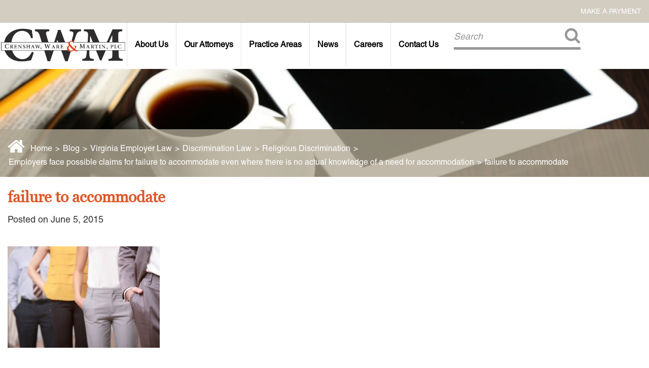

--- FILE ---
content_type: text/html; charset=UTF-8
request_url: https://www.cwm-law.com/blog/va-employer-law/title-vii/employers-face-possible-claims-for-failure-to-accommodate-even-where-there-is-no-actual-knowledge-of-a-need-for-accommodation/attachment/business-managers-at-work/
body_size: 12847
content:
<!DOCTYPE html>
<html lang="en-US">
    <head>
        <title>failure to accommodate - CWM Law</title>
        <meta name="viewport" content="width=device-width, initial-scale=1, minimum-scale=1, shrink-to-fit=no">
        <meta http-equiv="content-type" content="text/html; charset=utf-8" />
        <link href="https://www.cwm-law.com/wp-content/themes/cwmlaw/style.css?1762321060" rel="stylesheet">
        <meta name='robots' content='index, follow, max-image-preview:large, max-snippet:-1, max-video-preview:-1' />
	<style>img:is([sizes="auto" i], [sizes^="auto," i]) { contain-intrinsic-size: 3000px 1500px }</style>
	<meta name="dlm-version" content="5.1.5">
	<!-- This site is optimized with the Yoast SEO plugin v26.2 - https://yoast.com/wordpress/plugins/seo/ -->
	<link rel="canonical" href="https://www.cwm-law.com/blog/va-employer-law/title-vii/employers-face-possible-claims-for-failure-to-accommodate-even-where-there-is-no-actual-knowledge-of-a-need-for-accommodation/attachment/business-managers-at-work/" />
	<meta property="og:locale" content="en_US" />
	<meta property="og:type" content="article" />
	<meta property="og:title" content="failure to accommodate - CWM Law" />
	<meta property="og:description" content="Employers face possible claims for failure to accommodate even where there is no actual knowledge of a need for accommodation" />
	<meta property="og:url" content="https://www.cwm-law.com/blog/va-employer-law/title-vii/employers-face-possible-claims-for-failure-to-accommodate-even-where-there-is-no-actual-knowledge-of-a-need-for-accommodation/attachment/business-managers-at-work/" />
	<meta property="og:site_name" content="CWM Law" />
	<meta property="og:image" content="https://www.cwm-law.com/blog/va-employer-law/title-vii/employers-face-possible-claims-for-failure-to-accommodate-even-where-there-is-no-actual-knowledge-of-a-need-for-accommodation/attachment/business-managers-at-work" />
	<meta property="og:image:width" content="424" />
	<meta property="og:image:height" content="283" />
	<meta property="og:image:type" content="image/jpeg" />
	<meta name="twitter:card" content="summary_large_image" />
	<script type="application/ld+json" class="yoast-schema-graph">{"@context":"https://schema.org","@graph":[{"@type":"WebPage","@id":"https://www.cwm-law.com/blog/va-employer-law/title-vii/employers-face-possible-claims-for-failure-to-accommodate-even-where-there-is-no-actual-knowledge-of-a-need-for-accommodation/attachment/business-managers-at-work/","url":"https://www.cwm-law.com/blog/va-employer-law/title-vii/employers-face-possible-claims-for-failure-to-accommodate-even-where-there-is-no-actual-knowledge-of-a-need-for-accommodation/attachment/business-managers-at-work/","name":"failure to accommodate - CWM Law","isPartOf":{"@id":"https://www.cwm-law.com/#website"},"primaryImageOfPage":{"@id":"https://www.cwm-law.com/blog/va-employer-law/title-vii/employers-face-possible-claims-for-failure-to-accommodate-even-where-there-is-no-actual-knowledge-of-a-need-for-accommodation/attachment/business-managers-at-work/#primaryimage"},"image":{"@id":"https://www.cwm-law.com/blog/va-employer-law/title-vii/employers-face-possible-claims-for-failure-to-accommodate-even-where-there-is-no-actual-knowledge-of-a-need-for-accommodation/attachment/business-managers-at-work/#primaryimage"},"thumbnailUrl":"https://www.cwm-law.com/wp-content/uploads/2015/06/Fotolia_81034490_XS.jpg","datePublished":"2015-06-05T14:00:01+00:00","breadcrumb":{"@id":"https://www.cwm-law.com/blog/va-employer-law/title-vii/employers-face-possible-claims-for-failure-to-accommodate-even-where-there-is-no-actual-knowledge-of-a-need-for-accommodation/attachment/business-managers-at-work/#breadcrumb"},"inLanguage":"en","potentialAction":[{"@type":"ReadAction","target":["https://www.cwm-law.com/blog/va-employer-law/title-vii/employers-face-possible-claims-for-failure-to-accommodate-even-where-there-is-no-actual-knowledge-of-a-need-for-accommodation/attachment/business-managers-at-work/"]}]},{"@type":"ImageObject","inLanguage":"en","@id":"https://www.cwm-law.com/blog/va-employer-law/title-vii/employers-face-possible-claims-for-failure-to-accommodate-even-where-there-is-no-actual-knowledge-of-a-need-for-accommodation/attachment/business-managers-at-work/#primaryimage","url":"https://www.cwm-law.com/wp-content/uploads/2015/06/Fotolia_81034490_XS.jpg","contentUrl":"https://www.cwm-law.com/wp-content/uploads/2015/06/Fotolia_81034490_XS.jpg","width":424,"height":283,"caption":"Employers face possible claims for failure to accommodate even where there is no actual knowledge of a need for accommodation"},{"@type":"BreadcrumbList","@id":"https://www.cwm-law.com/blog/va-employer-law/title-vii/employers-face-possible-claims-for-failure-to-accommodate-even-where-there-is-no-actual-knowledge-of-a-need-for-accommodation/attachment/business-managers-at-work/#breadcrumb","itemListElement":[{"@type":"ListItem","position":1,"name":"Home","item":"https://www.cwm-law.com/"},{"@type":"ListItem","position":2,"name":"Employers face possible claims for failure to accommodate even where there is no actual knowledge of a need for accommodation","item":"https://www.cwm-law.com/blog/va-employer-law/title-vii/employers-face-possible-claims-for-failure-to-accommodate-even-where-there-is-no-actual-knowledge-of-a-need-for-accommodation/"},{"@type":"ListItem","position":3,"name":"failure to accommodate"}]},{"@type":"WebSite","@id":"https://www.cwm-law.com/#website","url":"https://www.cwm-law.com/","name":"CWM Law","description":"Crenshaw, Ware &amp; Martin PLC","publisher":{"@id":"https://www.cwm-law.com/#organization"},"potentialAction":[{"@type":"SearchAction","target":{"@type":"EntryPoint","urlTemplate":"https://www.cwm-law.com/?s={search_term_string}"},"query-input":{"@type":"PropertyValueSpecification","valueRequired":true,"valueName":"search_term_string"}}],"inLanguage":"en"},{"@type":"Organization","@id":"https://www.cwm-law.com/#organization","name":"Crenshaw, Ware & Martin, P.L.C.","url":"https://www.cwm-law.com/","logo":{"@type":"ImageObject","inLanguage":"en","@id":"https://www.cwm-law.com/#/schema/logo/image/","url":"https://www.cwm-law.com/wp-content/uploads/2015/11/newlogo.png","contentUrl":"https://www.cwm-law.com/wp-content/uploads/2015/11/newlogo.png","width":438,"height":152,"caption":"Crenshaw, Ware & Martin, P.L.C."},"image":{"@id":"https://www.cwm-law.com/#/schema/logo/image/"}}]}</script>
	<!-- / Yoast SEO plugin. -->


<link rel='dns-prefetch' href='//s7.addthis.com' />
<script type="text/javascript">
/* <![CDATA[ */
window._wpemojiSettings = {"baseUrl":"https:\/\/s.w.org\/images\/core\/emoji\/16.0.1\/72x72\/","ext":".png","svgUrl":"https:\/\/s.w.org\/images\/core\/emoji\/16.0.1\/svg\/","svgExt":".svg","source":{"concatemoji":"https:\/\/www.cwm-law.com\/wp-includes\/js\/wp-emoji-release.min.js?ver=6.8.3"}};
/*! This file is auto-generated */
!function(s,n){var o,i,e;function c(e){try{var t={supportTests:e,timestamp:(new Date).valueOf()};sessionStorage.setItem(o,JSON.stringify(t))}catch(e){}}function p(e,t,n){e.clearRect(0,0,e.canvas.width,e.canvas.height),e.fillText(t,0,0);var t=new Uint32Array(e.getImageData(0,0,e.canvas.width,e.canvas.height).data),a=(e.clearRect(0,0,e.canvas.width,e.canvas.height),e.fillText(n,0,0),new Uint32Array(e.getImageData(0,0,e.canvas.width,e.canvas.height).data));return t.every(function(e,t){return e===a[t]})}function u(e,t){e.clearRect(0,0,e.canvas.width,e.canvas.height),e.fillText(t,0,0);for(var n=e.getImageData(16,16,1,1),a=0;a<n.data.length;a++)if(0!==n.data[a])return!1;return!0}function f(e,t,n,a){switch(t){case"flag":return n(e,"\ud83c\udff3\ufe0f\u200d\u26a7\ufe0f","\ud83c\udff3\ufe0f\u200b\u26a7\ufe0f")?!1:!n(e,"\ud83c\udde8\ud83c\uddf6","\ud83c\udde8\u200b\ud83c\uddf6")&&!n(e,"\ud83c\udff4\udb40\udc67\udb40\udc62\udb40\udc65\udb40\udc6e\udb40\udc67\udb40\udc7f","\ud83c\udff4\u200b\udb40\udc67\u200b\udb40\udc62\u200b\udb40\udc65\u200b\udb40\udc6e\u200b\udb40\udc67\u200b\udb40\udc7f");case"emoji":return!a(e,"\ud83e\udedf")}return!1}function g(e,t,n,a){var r="undefined"!=typeof WorkerGlobalScope&&self instanceof WorkerGlobalScope?new OffscreenCanvas(300,150):s.createElement("canvas"),o=r.getContext("2d",{willReadFrequently:!0}),i=(o.textBaseline="top",o.font="600 32px Arial",{});return e.forEach(function(e){i[e]=t(o,e,n,a)}),i}function t(e){var t=s.createElement("script");t.src=e,t.defer=!0,s.head.appendChild(t)}"undefined"!=typeof Promise&&(o="wpEmojiSettingsSupports",i=["flag","emoji"],n.supports={everything:!0,everythingExceptFlag:!0},e=new Promise(function(e){s.addEventListener("DOMContentLoaded",e,{once:!0})}),new Promise(function(t){var n=function(){try{var e=JSON.parse(sessionStorage.getItem(o));if("object"==typeof e&&"number"==typeof e.timestamp&&(new Date).valueOf()<e.timestamp+604800&&"object"==typeof e.supportTests)return e.supportTests}catch(e){}return null}();if(!n){if("undefined"!=typeof Worker&&"undefined"!=typeof OffscreenCanvas&&"undefined"!=typeof URL&&URL.createObjectURL&&"undefined"!=typeof Blob)try{var e="postMessage("+g.toString()+"("+[JSON.stringify(i),f.toString(),p.toString(),u.toString()].join(",")+"));",a=new Blob([e],{type:"text/javascript"}),r=new Worker(URL.createObjectURL(a),{name:"wpTestEmojiSupports"});return void(r.onmessage=function(e){c(n=e.data),r.terminate(),t(n)})}catch(e){}c(n=g(i,f,p,u))}t(n)}).then(function(e){for(var t in e)n.supports[t]=e[t],n.supports.everything=n.supports.everything&&n.supports[t],"flag"!==t&&(n.supports.everythingExceptFlag=n.supports.everythingExceptFlag&&n.supports[t]);n.supports.everythingExceptFlag=n.supports.everythingExceptFlag&&!n.supports.flag,n.DOMReady=!1,n.readyCallback=function(){n.DOMReady=!0}}).then(function(){return e}).then(function(){var e;n.supports.everything||(n.readyCallback(),(e=n.source||{}).concatemoji?t(e.concatemoji):e.wpemoji&&e.twemoji&&(t(e.twemoji),t(e.wpemoji)))}))}((window,document),window._wpemojiSettings);
/* ]]> */
</script>
<style id='wp-emoji-styles-inline-css' type='text/css'>

	img.wp-smiley, img.emoji {
		display: inline !important;
		border: none !important;
		box-shadow: none !important;
		height: 1em !important;
		width: 1em !important;
		margin: 0 0.07em !important;
		vertical-align: -0.1em !important;
		background: none !important;
		padding: 0 !important;
	}
</style>
<link rel='stylesheet' id='wp-block-library-css' href='https://www.cwm-law.com/wp-includes/css/dist/block-library/style.min.css?ver=6.8.3' type='text/css' media='all' />
<style id='classic-theme-styles-inline-css' type='text/css'>
/*! This file is auto-generated */
.wp-block-button__link{color:#fff;background-color:#32373c;border-radius:9999px;box-shadow:none;text-decoration:none;padding:calc(.667em + 2px) calc(1.333em + 2px);font-size:1.125em}.wp-block-file__button{background:#32373c;color:#fff;text-decoration:none}
</style>
<style id='global-styles-inline-css' type='text/css'>
:root{--wp--preset--aspect-ratio--square: 1;--wp--preset--aspect-ratio--4-3: 4/3;--wp--preset--aspect-ratio--3-4: 3/4;--wp--preset--aspect-ratio--3-2: 3/2;--wp--preset--aspect-ratio--2-3: 2/3;--wp--preset--aspect-ratio--16-9: 16/9;--wp--preset--aspect-ratio--9-16: 9/16;--wp--preset--color--black: #000000;--wp--preset--color--cyan-bluish-gray: #abb8c3;--wp--preset--color--white: #ffffff;--wp--preset--color--pale-pink: #f78da7;--wp--preset--color--vivid-red: #cf2e2e;--wp--preset--color--luminous-vivid-orange: #ff6900;--wp--preset--color--luminous-vivid-amber: #fcb900;--wp--preset--color--light-green-cyan: #7bdcb5;--wp--preset--color--vivid-green-cyan: #00d084;--wp--preset--color--pale-cyan-blue: #8ed1fc;--wp--preset--color--vivid-cyan-blue: #0693e3;--wp--preset--color--vivid-purple: #9b51e0;--wp--preset--gradient--vivid-cyan-blue-to-vivid-purple: linear-gradient(135deg,rgba(6,147,227,1) 0%,rgb(155,81,224) 100%);--wp--preset--gradient--light-green-cyan-to-vivid-green-cyan: linear-gradient(135deg,rgb(122,220,180) 0%,rgb(0,208,130) 100%);--wp--preset--gradient--luminous-vivid-amber-to-luminous-vivid-orange: linear-gradient(135deg,rgba(252,185,0,1) 0%,rgba(255,105,0,1) 100%);--wp--preset--gradient--luminous-vivid-orange-to-vivid-red: linear-gradient(135deg,rgba(255,105,0,1) 0%,rgb(207,46,46) 100%);--wp--preset--gradient--very-light-gray-to-cyan-bluish-gray: linear-gradient(135deg,rgb(238,238,238) 0%,rgb(169,184,195) 100%);--wp--preset--gradient--cool-to-warm-spectrum: linear-gradient(135deg,rgb(74,234,220) 0%,rgb(151,120,209) 20%,rgb(207,42,186) 40%,rgb(238,44,130) 60%,rgb(251,105,98) 80%,rgb(254,248,76) 100%);--wp--preset--gradient--blush-light-purple: linear-gradient(135deg,rgb(255,206,236) 0%,rgb(152,150,240) 100%);--wp--preset--gradient--blush-bordeaux: linear-gradient(135deg,rgb(254,205,165) 0%,rgb(254,45,45) 50%,rgb(107,0,62) 100%);--wp--preset--gradient--luminous-dusk: linear-gradient(135deg,rgb(255,203,112) 0%,rgb(199,81,192) 50%,rgb(65,88,208) 100%);--wp--preset--gradient--pale-ocean: linear-gradient(135deg,rgb(255,245,203) 0%,rgb(182,227,212) 50%,rgb(51,167,181) 100%);--wp--preset--gradient--electric-grass: linear-gradient(135deg,rgb(202,248,128) 0%,rgb(113,206,126) 100%);--wp--preset--gradient--midnight: linear-gradient(135deg,rgb(2,3,129) 0%,rgb(40,116,252) 100%);--wp--preset--font-size--small: 13px;--wp--preset--font-size--medium: 20px;--wp--preset--font-size--large: 36px;--wp--preset--font-size--x-large: 42px;--wp--preset--spacing--20: 0.44rem;--wp--preset--spacing--30: 0.67rem;--wp--preset--spacing--40: 1rem;--wp--preset--spacing--50: 1.5rem;--wp--preset--spacing--60: 2.25rem;--wp--preset--spacing--70: 3.38rem;--wp--preset--spacing--80: 5.06rem;--wp--preset--shadow--natural: 6px 6px 9px rgba(0, 0, 0, 0.2);--wp--preset--shadow--deep: 12px 12px 50px rgba(0, 0, 0, 0.4);--wp--preset--shadow--sharp: 6px 6px 0px rgba(0, 0, 0, 0.2);--wp--preset--shadow--outlined: 6px 6px 0px -3px rgba(255, 255, 255, 1), 6px 6px rgba(0, 0, 0, 1);--wp--preset--shadow--crisp: 6px 6px 0px rgba(0, 0, 0, 1);}:where(.is-layout-flex){gap: 0.5em;}:where(.is-layout-grid){gap: 0.5em;}body .is-layout-flex{display: flex;}.is-layout-flex{flex-wrap: wrap;align-items: center;}.is-layout-flex > :is(*, div){margin: 0;}body .is-layout-grid{display: grid;}.is-layout-grid > :is(*, div){margin: 0;}:where(.wp-block-columns.is-layout-flex){gap: 2em;}:where(.wp-block-columns.is-layout-grid){gap: 2em;}:where(.wp-block-post-template.is-layout-flex){gap: 1.25em;}:where(.wp-block-post-template.is-layout-grid){gap: 1.25em;}.has-black-color{color: var(--wp--preset--color--black) !important;}.has-cyan-bluish-gray-color{color: var(--wp--preset--color--cyan-bluish-gray) !important;}.has-white-color{color: var(--wp--preset--color--white) !important;}.has-pale-pink-color{color: var(--wp--preset--color--pale-pink) !important;}.has-vivid-red-color{color: var(--wp--preset--color--vivid-red) !important;}.has-luminous-vivid-orange-color{color: var(--wp--preset--color--luminous-vivid-orange) !important;}.has-luminous-vivid-amber-color{color: var(--wp--preset--color--luminous-vivid-amber) !important;}.has-light-green-cyan-color{color: var(--wp--preset--color--light-green-cyan) !important;}.has-vivid-green-cyan-color{color: var(--wp--preset--color--vivid-green-cyan) !important;}.has-pale-cyan-blue-color{color: var(--wp--preset--color--pale-cyan-blue) !important;}.has-vivid-cyan-blue-color{color: var(--wp--preset--color--vivid-cyan-blue) !important;}.has-vivid-purple-color{color: var(--wp--preset--color--vivid-purple) !important;}.has-black-background-color{background-color: var(--wp--preset--color--black) !important;}.has-cyan-bluish-gray-background-color{background-color: var(--wp--preset--color--cyan-bluish-gray) !important;}.has-white-background-color{background-color: var(--wp--preset--color--white) !important;}.has-pale-pink-background-color{background-color: var(--wp--preset--color--pale-pink) !important;}.has-vivid-red-background-color{background-color: var(--wp--preset--color--vivid-red) !important;}.has-luminous-vivid-orange-background-color{background-color: var(--wp--preset--color--luminous-vivid-orange) !important;}.has-luminous-vivid-amber-background-color{background-color: var(--wp--preset--color--luminous-vivid-amber) !important;}.has-light-green-cyan-background-color{background-color: var(--wp--preset--color--light-green-cyan) !important;}.has-vivid-green-cyan-background-color{background-color: var(--wp--preset--color--vivid-green-cyan) !important;}.has-pale-cyan-blue-background-color{background-color: var(--wp--preset--color--pale-cyan-blue) !important;}.has-vivid-cyan-blue-background-color{background-color: var(--wp--preset--color--vivid-cyan-blue) !important;}.has-vivid-purple-background-color{background-color: var(--wp--preset--color--vivid-purple) !important;}.has-black-border-color{border-color: var(--wp--preset--color--black) !important;}.has-cyan-bluish-gray-border-color{border-color: var(--wp--preset--color--cyan-bluish-gray) !important;}.has-white-border-color{border-color: var(--wp--preset--color--white) !important;}.has-pale-pink-border-color{border-color: var(--wp--preset--color--pale-pink) !important;}.has-vivid-red-border-color{border-color: var(--wp--preset--color--vivid-red) !important;}.has-luminous-vivid-orange-border-color{border-color: var(--wp--preset--color--luminous-vivid-orange) !important;}.has-luminous-vivid-amber-border-color{border-color: var(--wp--preset--color--luminous-vivid-amber) !important;}.has-light-green-cyan-border-color{border-color: var(--wp--preset--color--light-green-cyan) !important;}.has-vivid-green-cyan-border-color{border-color: var(--wp--preset--color--vivid-green-cyan) !important;}.has-pale-cyan-blue-border-color{border-color: var(--wp--preset--color--pale-cyan-blue) !important;}.has-vivid-cyan-blue-border-color{border-color: var(--wp--preset--color--vivid-cyan-blue) !important;}.has-vivid-purple-border-color{border-color: var(--wp--preset--color--vivid-purple) !important;}.has-vivid-cyan-blue-to-vivid-purple-gradient-background{background: var(--wp--preset--gradient--vivid-cyan-blue-to-vivid-purple) !important;}.has-light-green-cyan-to-vivid-green-cyan-gradient-background{background: var(--wp--preset--gradient--light-green-cyan-to-vivid-green-cyan) !important;}.has-luminous-vivid-amber-to-luminous-vivid-orange-gradient-background{background: var(--wp--preset--gradient--luminous-vivid-amber-to-luminous-vivid-orange) !important;}.has-luminous-vivid-orange-to-vivid-red-gradient-background{background: var(--wp--preset--gradient--luminous-vivid-orange-to-vivid-red) !important;}.has-very-light-gray-to-cyan-bluish-gray-gradient-background{background: var(--wp--preset--gradient--very-light-gray-to-cyan-bluish-gray) !important;}.has-cool-to-warm-spectrum-gradient-background{background: var(--wp--preset--gradient--cool-to-warm-spectrum) !important;}.has-blush-light-purple-gradient-background{background: var(--wp--preset--gradient--blush-light-purple) !important;}.has-blush-bordeaux-gradient-background{background: var(--wp--preset--gradient--blush-bordeaux) !important;}.has-luminous-dusk-gradient-background{background: var(--wp--preset--gradient--luminous-dusk) !important;}.has-pale-ocean-gradient-background{background: var(--wp--preset--gradient--pale-ocean) !important;}.has-electric-grass-gradient-background{background: var(--wp--preset--gradient--electric-grass) !important;}.has-midnight-gradient-background{background: var(--wp--preset--gradient--midnight) !important;}.has-small-font-size{font-size: var(--wp--preset--font-size--small) !important;}.has-medium-font-size{font-size: var(--wp--preset--font-size--medium) !important;}.has-large-font-size{font-size: var(--wp--preset--font-size--large) !important;}.has-x-large-font-size{font-size: var(--wp--preset--font-size--x-large) !important;}
:where(.wp-block-post-template.is-layout-flex){gap: 1.25em;}:where(.wp-block-post-template.is-layout-grid){gap: 1.25em;}
:where(.wp-block-columns.is-layout-flex){gap: 2em;}:where(.wp-block-columns.is-layout-grid){gap: 2em;}
:root :where(.wp-block-pullquote){font-size: 1.5em;line-height: 1.6;}
</style>
<link rel='stylesheet' id='contact-form-7-css' href='https://www.cwm-law.com/wp-content/plugins/contact-form-7/includes/css/styles.css?ver=6.1.3' type='text/css' media='all' />
<link rel='stylesheet' id='fancybox-css' href='https://www.cwm-law.com/wp-content/plugins/easy-fancybox/fancybox/1.5.4/jquery.fancybox.min.css?ver=6.8.3' type='text/css' media='screen' />
<style id='fancybox-inline-css' type='text/css'>
#fancybox-outer{background:#ffffff}#fancybox-content{background:#ffffff;border-color:#ffffff;color:#000000;}#fancybox-title,#fancybox-title-float-main{color:#fff}
</style>
<link rel='stylesheet' id='addthis_all_pages-css' href='https://www.cwm-law.com/wp-content/plugins/addthis/frontend/build/addthis_wordpress_public.min.css?ver=6.8.3' type='text/css' media='all' />
<script type="text/javascript" src="https://www.cwm-law.com/wp-includes/js/jquery/jquery.min.js?ver=3.7.1" id="jquery-core-js"></script>
<script type="text/javascript" src="https://www.cwm-law.com/wp-includes/js/jquery/jquery-migrate.min.js?ver=3.4.1" id="jquery-migrate-js"></script>
<link rel="https://api.w.org/" href="https://www.cwm-law.com/wp-json/" /><link rel="alternate" title="JSON" type="application/json" href="https://www.cwm-law.com/wp-json/wp/v2/media/517" /><link rel="EditURI" type="application/rsd+xml" title="RSD" href="https://www.cwm-law.com/xmlrpc.php?rsd" />
<meta name="generator" content="WordPress 6.8.3" />
<link rel='shortlink' href='https://www.cwm-law.com/?p=517' />
<link rel="alternate" title="oEmbed (JSON)" type="application/json+oembed" href="https://www.cwm-law.com/wp-json/oembed/1.0/embed?url=https%3A%2F%2Fwww.cwm-law.com%2Fblog%2Fva-employer-law%2Ftitle-vii%2Femployers-face-possible-claims-for-failure-to-accommodate-even-where-there-is-no-actual-knowledge-of-a-need-for-accommodation%2Fattachment%2Fbusiness-managers-at-work%2F" />
<link rel="alternate" title="oEmbed (XML)" type="text/xml+oembed" href="https://www.cwm-law.com/wp-json/oembed/1.0/embed?url=https%3A%2F%2Fwww.cwm-law.com%2Fblog%2Fva-employer-law%2Ftitle-vii%2Femployers-face-possible-claims-for-failure-to-accommodate-even-where-there-is-no-actual-knowledge-of-a-need-for-accommodation%2Fattachment%2Fbusiness-managers-at-work%2F&#038;format=xml" />
<link rel="icon" href="https://www.cwm-law.com/wp-content/uploads/2016/01/cropped-FAV11-32x32.png" sizes="32x32" />
<link rel="icon" href="https://www.cwm-law.com/wp-content/uploads/2016/01/cropped-FAV11-192x192.png" sizes="192x192" />
<link rel="apple-touch-icon" href="https://www.cwm-law.com/wp-content/uploads/2016/01/cropped-FAV11-180x180.png" />
<meta name="msapplication-TileImage" content="https://www.cwm-law.com/wp-content/uploads/2016/01/cropped-FAV11-270x270.png" />
        <link rel="stylesheet" href="https://www.cwm-law.com/wp-content/themes/cwmlaw/js/swiper/css/swiper.min.css">
        <script type="text/javascript" src="https://www.cwm-law.com/wp-content/themes/cwmlaw/js/fancybox/jquery.fancybox.js?v=2.1.5"></script>

		<link href="https://www.cwm-law.com/wp-content/themes/cwmlaw/fa/css/fontawesome.min.css" rel="stylesheet">
		<link href="https://www.cwm-law.com/wp-content/themes/cwmlaw/fa/css/solid.min.css" rel="stylesheet">
		<link href="https://www.cwm-law.com/wp-content/themes/cwmlaw/fa/css/brands.min.css" rel="stylesheet">

        <link rel="stylesheet" type="text/css" href="https://www.cwm-law.com/wp-content/themes/cwmlaw/js/fancybox/jquery.fancybox.css?v=2.1.5" media="screen" />
        <script type="text/javascript" src="https://www.cwm-law.com/wp-content/themes/cwmlaw/js/main.js?v=1.0&1762321060"></script>
        <script type="text/javascript" src="https://www.cwm-law.com/wp-content/themes/cwmlaw/js/jquery.easing.1.3.js?v=1.0"></script>

<script>
  (function(i,s,o,g,r,a,m){i['GoogleAnalyticsObject']=r;i[r]=i[r]||function(){
  (i[r].q=i[r].q||[]).push(arguments)},i[r].l=1*new Date();a=s.createElement(o),
  m=s.getElementsByTagName(o)[0];a.async=1;a.src=g;m.parentNode.insertBefore(a,m)
  })(window,document,'script','//www.google-analytics.com/analytics.js','ga');

  ga('create', 'UA-31301691-1', 'auto');
ga('require', 'displayfeatures');
  ga('send', 'pageview');
</script>
<!-- Facebook Pixel Code -->
<script>
  !function(f,b,e,v,n,t,s)
  {if(f.fbq)return;n=f.fbq=function(){n.callMethod?
  n.callMethod.apply(n,arguments):n.queue.push(arguments)};
  if(!f._fbq)f._fbq=n;n.push=n;n.loaded=!0;n.version='2.0';
  n.queue=[];t=b.createElement(e);t.async=!0;
  t.src=v;s=b.getElementsByTagName(e)[0];
  s.parentNode.insertBefore(t,s)}(window, document,'script',
  'https://connect.facebook.net/en_US/fbevents.js');
  fbq('init', '294196094938509');
  fbq('track', 'PageView');
</script>
<noscript><img height="1" width="1" style="display:none"
  src="https://www.facebook.com/tr?id=294196094938509&ev=PageView&noscript=1"
/></noscript>
<!-- End Facebook Pixel Code -->
    </head>
    <body>
        <div>
            <nav class="utility-menu ">
								<div class="lc"></div>
				<div class="cc">
					<!--div class="anniv-msg" onclick="window.location='https://www.cwm-law.com/news/firm-announcements/with-heavy-hearts-crenshaw-ware-martin-announces-the-passing-of-guilford-ware/';" style="cursor:pointer">Remember Guilford D. Ware <span>1925-2024</span></div-->
				</div>
				<div class="rc">
					<ul id="menu-utility-menu" class="utility-menu-inner"><li id="menu-item-3040" class="menu-item menu-item-type-custom menu-item-object-custom menu-item-3040"><a target="_blank" href="https://cwmlaw.securepayments.cardpointe.com/pay?total=0.00">Make a Payment</a></li>
</ul>				</div>
            </nav>
            <nav class="mobile-menu">
                <ul id="menu-main-menu" class="main-menu"><li id="menu-item-8180" class="mobile-make-payment menu-item menu-item-type-custom menu-item-object-custom menu-item-8180"><a href="https://cwmlaw.securepayments.cardpointe.com/pay?total=0.00">Make a Payment</a></li>
<li id="menu-item-37" class="menu-item menu-item-type-post_type menu-item-object-page menu-item-has-children menu-item-37"><a href="https://www.cwm-law.com/about-us/">About Us</a>
<ul class="sub-menu">
	<li id="menu-item-344" class="menu-item menu-item-type-post_type menu-item-object-page menu-item-344"><a href="https://www.cwm-law.com/about-us/in-the-community/">Commitment to Community</a></li>
	<li id="menu-item-345" class="menu-item menu-item-type-post_type menu-item-object-page menu-item-345"><a href="https://www.cwm-law.com/about-us/firm-history/" title="Since 1923">Firm History</a></li>
</ul>
</li>
<li id="menu-item-325" class="menu-item menu-item-type-custom menu-item-object-custom menu-item-has-children menu-item-325"><a href="/our-legal-team/">Our Attorneys</a>
<ul class="sub-menu">
	<li id="menu-item-8257" class="menu-item menu-item-type-post_type menu-item-object-our-legal-team menu-item-8257"><a href="https://www.cwm-law.com/our-legal-team/wilfredo-bonilla-jr/">Wilfredo Bonilla, Jr.</a></li>
	<li id="menu-item-1595" class="menu-item menu-item-type-custom menu-item-object-custom menu-item-1595"><a href="/our-legal-team/steven-l-brinker/">Steven L. Brinker</a></li>
	<li id="menu-item-8563" class="menu-item menu-item-type-post_type menu-item-object-our-legal-team menu-item-8563"><a href="https://www.cwm-law.com/our-legal-team/crystal-brown/">Crystal Brown</a></li>
	<li id="menu-item-8574" class="menu-item menu-item-type-post_type menu-item-object-our-legal-team menu-item-8574"><a href="https://www.cwm-law.com/our-legal-team/taylor-cannatelli/">Taylor Cannatelli</a></li>
	<li id="menu-item-1597" class="menu-item menu-item-type-custom menu-item-object-custom menu-item-1597"><a href="/our-legal-team/james-l-chapman-iv/">James L. Chapman, IV</a></li>
	<li id="menu-item-1599" class="menu-item menu-item-type-custom menu-item-object-custom menu-item-1599"><a href="/our-legal-team/darius-k-davenport/">Darius K. Davenport</a></li>
	<li id="menu-item-8487" class="menu-item menu-item-type-post_type menu-item-object-our-legal-team menu-item-8487"><a href="https://www.cwm-law.com/our-legal-team/r-paul-derosa/">R. Paul DeRosa</a></li>
	<li id="menu-item-8564" class="menu-item menu-item-type-post_type menu-item-object-our-legal-team menu-item-8564"><a href="https://www.cwm-law.com/our-legal-team/andrea-dunlap/">Andrea Dunlap</a></li>
	<li id="menu-item-8003" class="menu-item menu-item-type-post_type menu-item-object-our-legal-team menu-item-8003"><a href="https://www.cwm-law.com/our-legal-team/k-barrett-luxhoj/">K. Barrett Luxhoj</a></li>
	<li id="menu-item-7882" class="menu-item menu-item-type-post_type menu-item-object-our-legal-team menu-item-7882"><a href="https://www.cwm-law.com/our-legal-team/douglas-e-penner/">Douglas E. Penner</a></li>
	<li id="menu-item-8486" class="menu-item menu-item-type-post_type menu-item-object-our-legal-team menu-item-8486"><a href="https://www.cwm-law.com/our-legal-team/mackenzie-r-pensyl/">Mackenzie R. Pensyl</a></li>
	<li id="menu-item-7977" class="menu-item menu-item-type-post_type menu-item-object-our-legal-team menu-item-7977"><a href="https://www.cwm-law.com/our-legal-team/audrey-t-ruffin-odonkor/">Audrey T. Ruffin</a></li>
	<li id="menu-item-1606" class="menu-item menu-item-type-custom menu-item-object-custom menu-item-1606"><a href="/our-legal-team/donald-c-schultz/">Donald C. Schultz</a></li>
	<li id="menu-item-1607" class="menu-item menu-item-type-custom menu-item-object-custom menu-item-1607"><a href="/our-legal-team/w-ryan-snow/">W. Ryan Snow</a></li>
</ul>
</li>
<li id="menu-item-291" class="menu-item menu-item-type-custom menu-item-object-custom menu-item-has-children menu-item-291"><a href="/practice-areas/">Practice Areas</a>
<ul class="sub-menu">
	<li id="menu-item-8503" class="menu-item menu-item-type-post_type menu-item-object-practice-areas menu-item-8503"><a href="https://www.cwm-law.com/practice-areas/admiralty-and-maritime-law/">Admiralty &#038; Maritime Law</a></li>
	<li id="menu-item-2928" class="menu-item menu-item-type-post_type menu-item-object-practice-areas menu-item-2928"><a href="https://www.cwm-law.com/practice-areas/autonomous-and-unmanned-systems/">Autonomous and Unmanned Systems</a></li>
	<li id="menu-item-1611" class="menu-item menu-item-type-custom menu-item-object-custom menu-item-1611"><a href="/practice-areas/business-disputes/">Business Disputes</a></li>
	<li id="menu-item-1612" class="menu-item menu-item-type-custom menu-item-object-custom menu-item-1612"><a href="/practice-areas/business-law/">Business Law</a></li>
	<li id="menu-item-1613" class="menu-item menu-item-type-custom menu-item-object-custom menu-item-1613"><a href="/practice-areas/commercial-bankrupcy-creditors-rights/">Commercial Bankruptcy and Creditors&#8217; Rights</a></li>
	<li id="menu-item-1622" class="menu-item menu-item-type-custom menu-item-object-custom menu-item-1622"><a href="/practice-areas/real-estate-law/">Commercial Real Estate Law</a></li>
	<li id="menu-item-1614" class="menu-item menu-item-type-custom menu-item-object-custom menu-item-1614"><a href="/practice-areas/construction/">Construction Law</a></li>
	<li id="menu-item-2697" class="menu-item menu-item-type-post_type menu-item-object-practice-areas menu-item-2697"><a href="https://www.cwm-law.com/practice-areas/cybersecurity-data-privacy/">Cybersecurity and Data Privacy</a></li>
	<li id="menu-item-1615" class="menu-item menu-item-type-custom menu-item-object-custom menu-item-1615"><a href="/practice-areas/employment-law/">Employment Law</a></li>
	<li id="menu-item-7513" class="menu-item menu-item-type-post_type menu-item-object-practice-areas menu-item-7513"><a href="https://www.cwm-law.com/practice-areas/energy-law/">Energy Law</a></li>
	<li id="menu-item-3096" class="menu-item menu-item-type-post_type menu-item-object-practice-areas menu-item-3096"><a href="https://www.cwm-law.com/practice-areas/government-contracting/">Government Contracting</a></li>
	<li id="menu-item-5627" class="menu-item menu-item-type-post_type menu-item-object-practice-areas menu-item-5627"><a href="https://www.cwm-law.com/practice-areas/government-and-public-sector/">Government and Public Sector</a></li>
	<li id="menu-item-4757" class="menu-item menu-item-type-post_type menu-item-object-practice-areas menu-item-4757"><a href="https://www.cwm-law.com/practice-areas/healthcare-law/">Healthcare Law</a></li>
	<li id="menu-item-4735" class="menu-item menu-item-type-post_type menu-item-object-practice-areas menu-item-4735"><a href="https://www.cwm-law.com/practice-areas/insurance-defense/">Insurance Defense</a></li>
	<li id="menu-item-1616" class="menu-item menu-item-type-custom menu-item-object-custom menu-item-1616"><a href="/practice-areas/intellectual-property/">Intellectual Property</a></li>
	<li id="menu-item-1617" class="menu-item menu-item-type-custom menu-item-object-custom menu-item-1617"><a href="/practice-areas/litigation/">Litigation</a></li>
	<li id="menu-item-1618" class="menu-item menu-item-type-custom menu-item-object-custom menu-item-1618"><a href="/practice-areas/local-counsel-representation/">Local Counsel Representation</a></li>
	<li id="menu-item-8499" class="menu-item menu-item-type-post_type menu-item-object-practice-areas menu-item-8499"><a href="https://www.cwm-law.com/practice-areas/marine-construction-law/">Marine  Construction Law</a></li>
	<li id="menu-item-8504" class="menu-item menu-item-type-post_type menu-item-object-practice-areas menu-item-8504"><a href="https://www.cwm-law.com/practice-areas/railroad-and-transit-law/">Railroad &#038; Transit Law</a></li>
	<li id="menu-item-1623" class="menu-item menu-item-type-custom menu-item-object-custom menu-item-1623"><a href="/practice-areas/subrogation/">Subrogation</a></li>
</ul>
</li>
<li id="menu-item-3914" class="menu-item menu-item-type-taxonomy menu-item-object-category menu-item-has-children menu-item-3914"><a href="https://www.cwm-law.com/news/">News</a>
<ul class="sub-menu">
	<li id="menu-item-2895" class="menu-item menu-item-type-post_type menu-item-object-page menu-item-2895"><a href="https://www.cwm-law.com/news/events/">Events</a></li>
	<li id="menu-item-1691" class="menu-item menu-item-type-taxonomy menu-item-object-category menu-item-1691"><a href="https://www.cwm-law.com/news/honors-and-awards/">Honors and Awards</a></li>
	<li id="menu-item-4797" class="menu-item menu-item-type-post_type menu-item-object-page menu-item-4797"><a href="https://www.cwm-law.com/news/newsletters/">Newsletters</a></li>
	<li id="menu-item-1689" class="menu-item menu-item-type-taxonomy menu-item-object-category menu-item-1689"><a href="https://www.cwm-law.com/news/updates/">Updates</a></li>
	<li id="menu-item-3915" class="menu-item menu-item-type-taxonomy menu-item-object-category menu-item-3915"><a href="https://www.cwm-law.com/blog/">Blog</a></li>
</ul>
</li>
<li id="menu-item-868" class="menu-item menu-item-type-post_type menu-item-object-page menu-item-has-children menu-item-868"><a href="https://www.cwm-law.com/careers/">Careers</a>
<ul class="sub-menu">
	<li id="menu-item-8595" class="menu-item menu-item-type-post_type menu-item-object-page menu-item-8595"><a href="https://www.cwm-law.com/careers/internships/">Internships</a></li>
</ul>
</li>
<li id="menu-item-32" class="menu-item menu-item-type-post_type menu-item-object-page menu-item-32"><a href="https://www.cwm-law.com/contact/">Contact Us</a></li>
</ul>            </nav>
            <div class="all-site-content">
                <div class="layout-row header-row front-page-header">
                        <a href="/" class="logo"><img src="https://www.cwm-law.com/wp-content/uploads/2015/11/newlogo.png" /></a>
                        <a href="#" class="menu-toggle-button"></a>
                        <div class="header-main-menu">
                            <ul id="menu-main-menu" class="main-menu"><li id="menu-item-8180" class="mobile-make-payment menu-item menu-item-type-custom menu-item-object-custom menu-item-8180"><a href="https://cwmlaw.securepayments.cardpointe.com/pay?total=0.00">Make a Payment</a></li>
<li id="menu-item-37" class="menu-item menu-item-type-post_type menu-item-object-page menu-item-has-children menu-item-37"><a href="https://www.cwm-law.com/about-us/">About Us</a>
<ul class="sub-menu">
	<li id="menu-item-344" class="menu-item menu-item-type-post_type menu-item-object-page menu-item-344"><a href="https://www.cwm-law.com/about-us/in-the-community/">Commitment to Community</a></li>
	<li id="menu-item-345" class="menu-item menu-item-type-post_type menu-item-object-page menu-item-345"><a href="https://www.cwm-law.com/about-us/firm-history/" title="Since 1923">Firm History</a></li>
</ul>
</li>
<li id="menu-item-325" class="menu-item menu-item-type-custom menu-item-object-custom menu-item-has-children menu-item-325"><a href="/our-legal-team/">Our Attorneys</a>
<ul class="sub-menu">
	<li id="menu-item-8257" class="menu-item menu-item-type-post_type menu-item-object-our-legal-team menu-item-8257"><a href="https://www.cwm-law.com/our-legal-team/wilfredo-bonilla-jr/">Wilfredo Bonilla, Jr.</a></li>
	<li id="menu-item-1595" class="menu-item menu-item-type-custom menu-item-object-custom menu-item-1595"><a href="/our-legal-team/steven-l-brinker/">Steven L. Brinker</a></li>
	<li id="menu-item-8563" class="menu-item menu-item-type-post_type menu-item-object-our-legal-team menu-item-8563"><a href="https://www.cwm-law.com/our-legal-team/crystal-brown/">Crystal Brown</a></li>
	<li id="menu-item-8574" class="menu-item menu-item-type-post_type menu-item-object-our-legal-team menu-item-8574"><a href="https://www.cwm-law.com/our-legal-team/taylor-cannatelli/">Taylor Cannatelli</a></li>
	<li id="menu-item-1597" class="menu-item menu-item-type-custom menu-item-object-custom menu-item-1597"><a href="/our-legal-team/james-l-chapman-iv/">James L. Chapman, IV</a></li>
	<li id="menu-item-1599" class="menu-item menu-item-type-custom menu-item-object-custom menu-item-1599"><a href="/our-legal-team/darius-k-davenport/">Darius K. Davenport</a></li>
	<li id="menu-item-8487" class="menu-item menu-item-type-post_type menu-item-object-our-legal-team menu-item-8487"><a href="https://www.cwm-law.com/our-legal-team/r-paul-derosa/">R. Paul DeRosa</a></li>
	<li id="menu-item-8564" class="menu-item menu-item-type-post_type menu-item-object-our-legal-team menu-item-8564"><a href="https://www.cwm-law.com/our-legal-team/andrea-dunlap/">Andrea Dunlap</a></li>
	<li id="menu-item-8003" class="menu-item menu-item-type-post_type menu-item-object-our-legal-team menu-item-8003"><a href="https://www.cwm-law.com/our-legal-team/k-barrett-luxhoj/">K. Barrett Luxhoj</a></li>
	<li id="menu-item-7882" class="menu-item menu-item-type-post_type menu-item-object-our-legal-team menu-item-7882"><a href="https://www.cwm-law.com/our-legal-team/douglas-e-penner/">Douglas E. Penner</a></li>
	<li id="menu-item-8486" class="menu-item menu-item-type-post_type menu-item-object-our-legal-team menu-item-8486"><a href="https://www.cwm-law.com/our-legal-team/mackenzie-r-pensyl/">Mackenzie R. Pensyl</a></li>
	<li id="menu-item-7977" class="menu-item menu-item-type-post_type menu-item-object-our-legal-team menu-item-7977"><a href="https://www.cwm-law.com/our-legal-team/audrey-t-ruffin-odonkor/">Audrey T. Ruffin</a></li>
	<li id="menu-item-1606" class="menu-item menu-item-type-custom menu-item-object-custom menu-item-1606"><a href="/our-legal-team/donald-c-schultz/">Donald C. Schultz</a></li>
	<li id="menu-item-1607" class="menu-item menu-item-type-custom menu-item-object-custom menu-item-1607"><a href="/our-legal-team/w-ryan-snow/">W. Ryan Snow</a></li>
</ul>
</li>
<li id="menu-item-291" class="menu-item menu-item-type-custom menu-item-object-custom menu-item-has-children menu-item-291"><a href="/practice-areas/">Practice Areas</a>
<ul class="sub-menu">
	<li id="menu-item-8503" class="menu-item menu-item-type-post_type menu-item-object-practice-areas menu-item-8503"><a href="https://www.cwm-law.com/practice-areas/admiralty-and-maritime-law/">Admiralty &#038; Maritime Law</a></li>
	<li id="menu-item-2928" class="menu-item menu-item-type-post_type menu-item-object-practice-areas menu-item-2928"><a href="https://www.cwm-law.com/practice-areas/autonomous-and-unmanned-systems/">Autonomous and Unmanned Systems</a></li>
	<li id="menu-item-1611" class="menu-item menu-item-type-custom menu-item-object-custom menu-item-1611"><a href="/practice-areas/business-disputes/">Business Disputes</a></li>
	<li id="menu-item-1612" class="menu-item menu-item-type-custom menu-item-object-custom menu-item-1612"><a href="/practice-areas/business-law/">Business Law</a></li>
	<li id="menu-item-1613" class="menu-item menu-item-type-custom menu-item-object-custom menu-item-1613"><a href="/practice-areas/commercial-bankrupcy-creditors-rights/">Commercial Bankruptcy and Creditors&#8217; Rights</a></li>
	<li id="menu-item-1622" class="menu-item menu-item-type-custom menu-item-object-custom menu-item-1622"><a href="/practice-areas/real-estate-law/">Commercial Real Estate Law</a></li>
	<li id="menu-item-1614" class="menu-item menu-item-type-custom menu-item-object-custom menu-item-1614"><a href="/practice-areas/construction/">Construction Law</a></li>
	<li id="menu-item-2697" class="menu-item menu-item-type-post_type menu-item-object-practice-areas menu-item-2697"><a href="https://www.cwm-law.com/practice-areas/cybersecurity-data-privacy/">Cybersecurity and Data Privacy</a></li>
	<li id="menu-item-1615" class="menu-item menu-item-type-custom menu-item-object-custom menu-item-1615"><a href="/practice-areas/employment-law/">Employment Law</a></li>
	<li id="menu-item-7513" class="menu-item menu-item-type-post_type menu-item-object-practice-areas menu-item-7513"><a href="https://www.cwm-law.com/practice-areas/energy-law/">Energy Law</a></li>
	<li id="menu-item-3096" class="menu-item menu-item-type-post_type menu-item-object-practice-areas menu-item-3096"><a href="https://www.cwm-law.com/practice-areas/government-contracting/">Government Contracting</a></li>
	<li id="menu-item-5627" class="menu-item menu-item-type-post_type menu-item-object-practice-areas menu-item-5627"><a href="https://www.cwm-law.com/practice-areas/government-and-public-sector/">Government and Public Sector</a></li>
	<li id="menu-item-4757" class="menu-item menu-item-type-post_type menu-item-object-practice-areas menu-item-4757"><a href="https://www.cwm-law.com/practice-areas/healthcare-law/">Healthcare Law</a></li>
	<li id="menu-item-4735" class="menu-item menu-item-type-post_type menu-item-object-practice-areas menu-item-4735"><a href="https://www.cwm-law.com/practice-areas/insurance-defense/">Insurance Defense</a></li>
	<li id="menu-item-1616" class="menu-item menu-item-type-custom menu-item-object-custom menu-item-1616"><a href="/practice-areas/intellectual-property/">Intellectual Property</a></li>
	<li id="menu-item-1617" class="menu-item menu-item-type-custom menu-item-object-custom menu-item-1617"><a href="/practice-areas/litigation/">Litigation</a></li>
	<li id="menu-item-1618" class="menu-item menu-item-type-custom menu-item-object-custom menu-item-1618"><a href="/practice-areas/local-counsel-representation/">Local Counsel Representation</a></li>
	<li id="menu-item-8499" class="menu-item menu-item-type-post_type menu-item-object-practice-areas menu-item-8499"><a href="https://www.cwm-law.com/practice-areas/marine-construction-law/">Marine  Construction Law</a></li>
	<li id="menu-item-8504" class="menu-item menu-item-type-post_type menu-item-object-practice-areas menu-item-8504"><a href="https://www.cwm-law.com/practice-areas/railroad-and-transit-law/">Railroad &#038; Transit Law</a></li>
	<li id="menu-item-1623" class="menu-item menu-item-type-custom menu-item-object-custom menu-item-1623"><a href="/practice-areas/subrogation/">Subrogation</a></li>
</ul>
</li>
<li id="menu-item-3914" class="menu-item menu-item-type-taxonomy menu-item-object-category menu-item-has-children menu-item-3914"><a href="https://www.cwm-law.com/news/">News</a>
<ul class="sub-menu">
	<li id="menu-item-2895" class="menu-item menu-item-type-post_type menu-item-object-page menu-item-2895"><a href="https://www.cwm-law.com/news/events/">Events</a></li>
	<li id="menu-item-1691" class="menu-item menu-item-type-taxonomy menu-item-object-category menu-item-1691"><a href="https://www.cwm-law.com/news/honors-and-awards/">Honors and Awards</a></li>
	<li id="menu-item-4797" class="menu-item menu-item-type-post_type menu-item-object-page menu-item-4797"><a href="https://www.cwm-law.com/news/newsletters/">Newsletters</a></li>
	<li id="menu-item-1689" class="menu-item menu-item-type-taxonomy menu-item-object-category menu-item-1689"><a href="https://www.cwm-law.com/news/updates/">Updates</a></li>
	<li id="menu-item-3915" class="menu-item menu-item-type-taxonomy menu-item-object-category menu-item-3915"><a href="https://www.cwm-law.com/blog/">Blog</a></li>
</ul>
</li>
<li id="menu-item-868" class="menu-item menu-item-type-post_type menu-item-object-page menu-item-has-children menu-item-868"><a href="https://www.cwm-law.com/careers/">Careers</a>
<ul class="sub-menu">
	<li id="menu-item-8595" class="menu-item menu-item-type-post_type menu-item-object-page menu-item-8595"><a href="https://www.cwm-law.com/careers/internships/">Internships</a></li>
</ul>
</li>
<li id="menu-item-32" class="menu-item menu-item-type-post_type menu-item-object-page menu-item-32"><a href="https://www.cwm-law.com/contact/">Contact Us</a></li>
</ul>                        </div>
                        <div class="header-search">
                            <form action="/" method="get">
                            <input type="text" name="s" placeholder="Search" />
                            <input type="submit" value="Search" />
                            </form>
                        </div>
                </div>
    
		
            <div class="layout-row header-image">

                <img src="https://www.cwm-law.com/wp-content/themes/cwmlaw/includes/timthumb.php?src=https://www.cwm-law.com/wp-content/uploads/2015/10/Fotolia_61226856_S-cropped.jpg&amp;h=250&amp;w=2000&amp;zc=1&amp;q=90" />

                <div class="breadcrumbs">

                    <div class="layout-container">

                        <ul class="color-1"><!-- Breadcrumb NavXT 7.4.1 -->
<li><a title="Go to CWM Law." href="https://www.cwm-law.com">Home</a></li> &gt; <li><a title="Go to the Blog category archives." href="https://www.cwm-law.com/blog/">Blog</a></li> &gt; <li><a title="Go to the Virginia Employer Law category archives." href="https://www.cwm-law.com/blog/va-employer-law/">Virginia Employer Law</a></li> &gt; <li><a title="Go to the Discrimination Law category archives." href="https://www.cwm-law.com/blog/va-employer-law/discrimination/">Discrimination Law</a></li> &gt; <li><a title="Go to the Religious Discrimination category archives." href="https://www.cwm-law.com/blog/va-employer-law/discrimination/religious-discrimination/">Religious Discrimination</a></li> &gt; <li><a title="Go to Employers face possible claims for failure to accommodate even where there is no actual knowledge of a need for accommodation." href="https://www.cwm-law.com/blog/va-employer-law/title-vii/employers-face-possible-claims-for-failure-to-accommodate-even-where-there-is-no-actual-knowledge-of-a-need-for-accommodation/">Employers face possible claims for failure to accommodate even where there is no actual knowledge of a need for accommodation</a></li> &gt; <li>failure to accommodate</li></ul>

                    </div>

                </div>

            </div>

            

        
                        
		<div class="layout-row page-content news-page-content">

			<div class="layout-container color-2">

                <div class="page-left-column">

                    <h1>failure to accommodate</h1>
                    <div class="addthis_inline_share_toolbox"></div>

                    <div class="archive-item-date">Posted on June 5, 2015</div>
                   
                    
                                                            <div class="at-above-post addthis_tool" data-url="https://www.cwm-law.com/blog/va-employer-law/title-vii/employers-face-possible-claims-for-failure-to-accommodate-even-where-there-is-no-actual-knowledge-of-a-need-for-accommodation/attachment/business-managers-at-work/"></div><p class="attachment"><a href='https://www.cwm-law.com/wp-content/uploads/2015/06/Fotolia_81034490_XS.jpg'><img fetchpriority="high" decoding="async" width="300" height="200" src="https://www.cwm-law.com/wp-content/uploads/2015/06/Fotolia_81034490_XS-300x200.jpg" class="attachment-medium size-medium" alt="Virginia Employer Law Blog, by Elaine Hogan" srcset="https://www.cwm-law.com/wp-content/uploads/2015/06/Fotolia_81034490_XS-300x200.jpg 300w, https://www.cwm-law.com/wp-content/uploads/2015/06/Fotolia_81034490_XS.jpg 424w" sizes="(max-width: 300px) 100vw, 300px" /></a></p>
<p>Employers face possible claims for failure to accommodate even where there is no actual knowledge of a need for accommodation</p>
<!-- AddThis Advanced Settings above via filter on the_content --><!-- AddThis Advanced Settings below via filter on the_content --><!-- AddThis Advanced Settings generic via filter on the_content --><!-- AddThis Share Buttons above via filter on the_content --><!-- AddThis Share Buttons below via filter on the_content --><div class="at-below-post addthis_tool" data-url="https://www.cwm-law.com/blog/va-employer-law/title-vii/employers-face-possible-claims-for-failure-to-accommodate-even-where-there-is-no-actual-knowledge-of-a-need-for-accommodation/attachment/business-managers-at-work/"></div><!-- AddThis Share Buttons generic via filter on the_content -->
            </div>

    
            <div class="page-right-column">
            
                <div class="sidebar">
                    
                    <script>
                        jQuery(function(){
                            var hiddens = jQuery('.menu-item.has-children');
                            hiddens.each(function() {
                                var hidden = jQuery(this);
                                jQuery(this).children('.dropdown-toggle').click(function(e) {
                                    hidden.toggleClass('show');
                                    e.stopPropagation();
                                });
                                jQuery(this).click(function(e) {
                                    e.stopPropagation();
                                });
                            });
                        });
                    </script>
                </div>

            </div>

            
        </div>

    </div>

				
				<form action="/our-legal-team/" method="post">

				<div class="layout-row lawyer-search-row bg-color-6">

					<div class="layout-container">

						<div class="lawyer-search-label color-2">Lawyer Search</div>

						<div class="lawyer-search-input"><input type="text" value="" name="lawyer-name" class="bg-color-1" /><input type="submit" value="Search" /></div>

					</div>

				</div>

				</form>

				<div class="layout-row footer-widgets-row bg-color-3">

					<div class="layout-container">

						<div class="layout-wrapper">

							<div class="footer-widgets">

								<div class="footer-widget">

									<div class="footer-widget-title color-2">Follow Us</div>

									<div class="footer-widget-text footer-socials color-2"><a href="https://www.facebook.com/pages/Crenshaw-Ware-Martin-PLC/111702985643133" target="_blank"><img src="https://www.cwm-law.com/wp-content/uploads/2015/08/Facebook-icon-xs.jpg" /></a><a href="https://www.linkedin.com/company/2950960" target="_blank"><img src="https://www.cwm-law.com/wp-content/uploads/2015/08/linkedin-icon-xs.png" /></a><a href="https://www.google.com/search?q=crenshaw%2C+ware+%26+martin&rlz=1C1EODB_enUS729US729&oq=cren&aqs=chrome.0.69i59j0j69i57j69i61j69i60l2.3111j0j8&sourceid=chrome&ie=UTF-8" target="_blank"><img src="https://www.cwm-law.com/wp-content/uploads/2015/08/social-google-plus-icon-xs.png" /></a></div>

									<div class="footer-widget-title no-padding color-2">Contact Us</div>

									<div class="footer-widget-text color-2">Phone: (757) 623-3000<br />
Fax: (757) 623-5735<br />
150 West Main Street, Suite 1923<br />
Norfolk, Virginia 23510<br />
<br />
~ All information on this website is also available by telephone at (757) 623-3000.</div>

								</div>

								<div class="footer-widget practice-areas-widget">

									<div class="footer-widget-title color-2">Our Practices</div>

									<div class="footer-widget-text color-2"><div class="practice-areas-widget-left"><a href="https://www.cwm-law.com/practice-areas/admiralty-and-maritime-law/">Admiralty & Maritime Law</a><br/><a href="https://www.cwm-law.com/practice-areas/autonomous-and-unmanned-systems/">Autonomous and Unmanned Systems</a><br/><a href="https://www.cwm-law.com/practice-areas/business-disputes/">Business Disputes</a><br/><a href="https://www.cwm-law.com/practice-areas/business-law/">Business Law</a><br/><a href="https://www.cwm-law.com/practice-areas/commercial-bankrupcy-creditors-rights/">Commercial Bankruptcy and Creditors' Rights</a><br/><a href="https://www.cwm-law.com/practice-areas/commercial-real-estate-law/">Commercial Real Estate Law</a><br/><a href="https://www.cwm-law.com/practice-areas/construction-law-attorneys/">Construction Law</a><br/><a href="https://www.cwm-law.com/practice-areas/cybersecurity-data-privacy/">Cybersecurity and Data Privacy</a><br/><a href="https://www.cwm-law.com/practice-areas/employment-law/">Employment Law</a><br/><a href="https://www.cwm-law.com/practice-areas/energy-law/">Energy Law</a><br/></div><div class="practice-areas-widget-right"><a href="https://www.cwm-law.com/practice-areas/government-and-public-sector/">Government and Public Sector</a><br/><a href="https://www.cwm-law.com/practice-areas/government-contracting/">Government Contracting</a><br/><a href="https://www.cwm-law.com/practice-areas/healthcare-law/">Healthcare Law</a><br/><a href="https://www.cwm-law.com/practice-areas/insurance-defense/">Insurance Defense</a><br/><a href="https://www.cwm-law.com/practice-areas/intellectual-property/">Intellectual Property</a><br/><a href="https://www.cwm-law.com/practice-areas/litigation/">Litigation</a><br/><a href="https://www.cwm-law.com/practice-areas/local-counsel-representation/">Local Counsel Representation</a><br/><a href="https://www.cwm-law.com/practice-areas/marine-construction-law/">Marine  Construction Law</a><br/><a href="https://www.cwm-law.com/practice-areas/railroad-and-transit-law/">Railroad & Transit Law</a><br/><a href="https://www.cwm-law.com/practice-areas/subrogation/">Subrogation</a><br/></div></div>

								</div>

								<div class="footer-widget">

									
										<div class="footer-widget-title footer-widget-news-title">News and Updates</div>

										<div class="footer-widget-subtitle color-2">Virginia Business Announces 25th Edition “Legal Elite”<br/></div>

										<div class="footer-widget-date color-2">Posted on December 12, 2024<br/></div>

										<div class="footer-widget-text color-2">

&hellip;</div>

										<a href="https://www.cwm-law.com/news/firm-announcements/virginia-business-announces-25th-edition-legal-elite/" class="footer-widget-link color-2">Read More</a>

									
								</div>

								
							</div>

						</div>

					</div>

				</div>

				<div class="layout-row copyright-row bg-color-1 border-color-1 color-1">

					<div class="layout-container">

						<div class="layout-left-column">

							© 2025 - Crenshaw, Ware & Martin, P.L.C. All rights reserved.
							<div class="footer-menu">

								<a href="https://www.cwm-law.com/careers/">Careers</a><a href="https://www.cwm-law.com/sitemap/">Sitemap</a><a href="https://www.cwm-law.com/disclaimer/">Disclaimer/Privacy Policy</a>
							</div>

						</div>

						<div class="layout-right-column">

							&nbsp;

						</div>

					</div>

				</div>

			</div>

			<script type="speculationrules">
{"prefetch":[{"source":"document","where":{"and":[{"href_matches":"\/*"},{"not":{"href_matches":["\/wp-*.php","\/wp-admin\/*","\/wp-content\/uploads\/*","\/wp-content\/*","\/wp-content\/plugins\/*","\/wp-content\/themes\/cwmlaw\/*","\/*\\?(.+)"]}},{"not":{"selector_matches":"a[rel~=\"nofollow\"]"}},{"not":{"selector_matches":".no-prefetch, .no-prefetch a"}}]},"eagerness":"conservative"}]}
</script>
<script data-cfasync="false" type="text/javascript">if (window.addthis_product === undefined) { window.addthis_product = "wpp"; } if (window.wp_product_version === undefined) { window.wp_product_version = "wpp-6.2.7"; } if (window.addthis_share === undefined) { window.addthis_share = {}; } if (window.addthis_config === undefined) { window.addthis_config = {"data_track_clickback":true,"ui_atversion":"300"}; } if (window.addthis_plugin_info === undefined) { window.addthis_plugin_info = {"info_status":"enabled","cms_name":"WordPress","plugin_name":"Share Buttons by AddThis","plugin_version":"6.2.7","plugin_mode":"AddThis","anonymous_profile_id":"wp-b6d4bbe2fd99785dc46f433a63681cd8","page_info":{"template":"posts","post_type":""},"sharing_enabled_on_post_via_metabox":false}; } 
                    (function() {
                      var first_load_interval_id = setInterval(function () {
                        if (typeof window.addthis !== 'undefined') {
                          window.clearInterval(first_load_interval_id);
                          if (typeof window.addthis_layers !== 'undefined' && Object.getOwnPropertyNames(window.addthis_layers).length > 0) {
                            window.addthis.layers(window.addthis_layers);
                          }
                          if (Array.isArray(window.addthis_layers_tools)) {
                            for (i = 0; i < window.addthis_layers_tools.length; i++) {
                              window.addthis.layers(window.addthis_layers_tools[i]);
                            }
                          }
                        }
                     },1000)
                    }());
                </script><script type="text/javascript" src="https://www.cwm-law.com/wp-includes/js/dist/hooks.min.js?ver=4d63a3d491d11ffd8ac6" id="wp-hooks-js"></script>
<script type="text/javascript" src="https://www.cwm-law.com/wp-includes/js/dist/i18n.min.js?ver=5e580eb46a90c2b997e6" id="wp-i18n-js"></script>
<script type="text/javascript" id="wp-i18n-js-after">
/* <![CDATA[ */
wp.i18n.setLocaleData( { 'text direction\u0004ltr': [ 'ltr' ] } );
/* ]]> */
</script>
<script type="text/javascript" src="https://www.cwm-law.com/wp-content/plugins/contact-form-7/includes/swv/js/index.js?ver=6.1.3" id="swv-js"></script>
<script type="text/javascript" id="contact-form-7-js-before">
/* <![CDATA[ */
var wpcf7 = {
    "api": {
        "root": "https:\/\/www.cwm-law.com\/wp-json\/",
        "namespace": "contact-form-7\/v1"
    }
};
/* ]]> */
</script>
<script type="text/javascript" src="https://www.cwm-law.com/wp-content/plugins/contact-form-7/includes/js/index.js?ver=6.1.3" id="contact-form-7-js"></script>
<script type="text/javascript" id="dlm-xhr-js-extra">
/* <![CDATA[ */
var dlmXHRtranslations = {"error":"An error occurred while trying to download the file. Please try again.","not_found":"Download does not exist.","no_file_path":"No file path defined.","no_file_paths":"No file paths defined.","filetype":"Download is not allowed for this file type.","file_access_denied":"Access denied to this file.","access_denied":"Access denied. You do not have permission to download this file.","security_error":"Something is wrong with the file path.","file_not_found":"File not found."};
/* ]]> */
</script>
<script type="text/javascript" id="dlm-xhr-js-before">
/* <![CDATA[ */
const dlmXHR = {"xhr_links":{"class":["download-link","download-button"]},"prevent_duplicates":true,"ajaxUrl":"https:\/\/www.cwm-law.com\/wp-admin\/admin-ajax.php"}; dlmXHRinstance = {}; const dlmXHRGlobalLinks = "https://www.cwm-law.com/download/"; const dlmNonXHRGlobalLinks = []; dlmXHRgif = "https://www.cwm-law.com/wp-includes/images/spinner.gif"; const dlmXHRProgress = "1"
/* ]]> */
</script>
<script type="text/javascript" src="https://www.cwm-law.com/wp-content/plugins/download-monitor/assets/js/dlm-xhr.min.js?ver=5.1.5" id="dlm-xhr-js"></script>
<script type="text/javascript" id="dlm-xhr-js-after">
/* <![CDATA[ */
document.addEventListener("dlm-xhr-modal-data", function(event) { if ("undefined" !== typeof event.detail.headers["x-dlm-tc-required"]) { event.detail.data["action"] = "dlm_terms_conditions_modal"; event.detail.data["dlm_modal_response"] = "true"; }});
document.addEventListener("dlm-xhr-modal-data", function(event) {if ("undefined" !== typeof event.detail.headers["x-dlm-members-locked"]) {event.detail.data["action"] = "dlm_members_conditions_modal";event.detail.data["dlm_modal_response"] = "true";event.detail.data["dlm_members_form_redirect"] = "https://www.cwm-law.com/blog/va-employer-law/title-vii/employers-face-possible-claims-for-failure-to-accommodate-even-where-there-is-no-actual-knowledge-of-a-need-for-accommodation/attachment/business-managers-at-work/";}});
/* ]]> */
</script>
<script type="text/javascript" src="https://www.cwm-law.com/wp-content/plugins/easy-fancybox/vendor/purify.min.js?ver=6.8.3" id="fancybox-purify-js"></script>
<script type="text/javascript" id="jquery-fancybox-js-extra">
/* <![CDATA[ */
var efb_i18n = {"close":"Close","next":"Next","prev":"Previous","startSlideshow":"Start slideshow","toggleSize":"Toggle size"};
/* ]]> */
</script>
<script type="text/javascript" src="https://www.cwm-law.com/wp-content/plugins/easy-fancybox/fancybox/1.5.4/jquery.fancybox.min.js?ver=6.8.3" id="jquery-fancybox-js"></script>
<script type="text/javascript" id="jquery-fancybox-js-after">
/* <![CDATA[ */
var fb_timeout, fb_opts={'autoScale':true,'showCloseButton':true,'width':560,'height':340,'margin':20,'pixelRatio':'false','padding':10,'centerOnScroll':false,'enableEscapeButton':true,'speedIn':300,'speedOut':300,'overlayShow':true,'hideOnOverlayClick':true,'overlayColor':'#000','overlayOpacity':0.6,'minViewportWidth':320,'minVpHeight':320,'disableCoreLightbox':'true','enableBlockControls':'true','fancybox_openBlockControls':'true' };
if(typeof easy_fancybox_handler==='undefined'){
var easy_fancybox_handler=function(){
jQuery([".nolightbox","a.wp-block-file__button","a.pin-it-button","a[href*='pinterest.com\/pin\/create']","a[href*='facebook.com\/share']","a[href*='twitter.com\/share']"].join(',')).addClass('nofancybox');
jQuery('a.fancybox-close').on('click',function(e){e.preventDefault();jQuery.fancybox.close()});
/* IMG */
						var unlinkedImageBlocks=jQuery(".wp-block-image > img:not(.nofancybox,figure.nofancybox>img)");
						unlinkedImageBlocks.wrap(function() {
							var href = jQuery( this ).attr( "src" );
							return "<a href='" + href + "'></a>";
						});
var fb_IMG_select=jQuery('a[href*=".jpg" i]:not(.nofancybox,li.nofancybox>a,figure.nofancybox>a),area[href*=".jpg" i]:not(.nofancybox),a[href*=".png" i]:not(.nofancybox,li.nofancybox>a,figure.nofancybox>a),area[href*=".png" i]:not(.nofancybox),a[href*=".webp" i]:not(.nofancybox,li.nofancybox>a,figure.nofancybox>a),area[href*=".webp" i]:not(.nofancybox),a[href*=".jpeg" i]:not(.nofancybox,li.nofancybox>a,figure.nofancybox>a),area[href*=".jpeg" i]:not(.nofancybox)');
fb_IMG_select.addClass('fancybox image');
var fb_IMG_sections=jQuery('.gallery,.wp-block-gallery,.tiled-gallery,.wp-block-jetpack-tiled-gallery,.ngg-galleryoverview,.ngg-imagebrowser,.nextgen_pro_blog_gallery,.nextgen_pro_film,.nextgen_pro_horizontal_filmstrip,.ngg-pro-masonry-wrapper,.ngg-pro-mosaic-container,.nextgen_pro_sidescroll,.nextgen_pro_slideshow,.nextgen_pro_thumbnail_grid,.tiled-gallery');
fb_IMG_sections.each(function(){jQuery(this).find(fb_IMG_select).attr('rel','gallery-'+fb_IMG_sections.index(this));});
jQuery('a.fancybox,area.fancybox,.fancybox>a').each(function(){jQuery(this).fancybox(jQuery.extend(true,{},fb_opts,{'transition':'elastic','transitionIn':'elastic','transitionOut':'elastic','opacity':false,'hideOnContentClick':false,'titleShow':true,'titlePosition':'over','titleFromAlt':true,'showNavArrows':true,'enableKeyboardNav':true,'cyclic':false,'mouseWheel':'true','changeSpeed':250,'changeFade':300}))});
};};
jQuery(easy_fancybox_handler);jQuery(document).on('post-load',easy_fancybox_handler);
/* ]]> */
</script>
<script type="text/javascript" src="https://www.cwm-law.com/wp-content/plugins/easy-fancybox/vendor/jquery.easing.min.js?ver=1.4.1" id="jquery-easing-js"></script>
<script type="text/javascript" src="https://www.cwm-law.com/wp-content/plugins/easy-fancybox/vendor/jquery.mousewheel.min.js?ver=3.1.13" id="jquery-mousewheel-js"></script>
<script type="text/javascript" src="https://s7.addthis.com/js/300/addthis_widget.js?ver=6.8.3#pubid=ra-5a4fad752246c47c" id="addthis_widget-js"></script>

		</div>

		<script src="https://www.cwm-law.com/wp-content/themes/cwmlaw/js/swiper/js/swiper.jquery.min.js"></script>

	</body>

</html><link href="https://www.cwm-law.com/wp-content/themes/cwmlaw/css/body-content-print.css" rel="stylesheet" media="print" type="text/css" /><!-- WP Fastest Cache file was created in 0.661 seconds, on November 5, 2025 @ 12:37 am -->

--- FILE ---
content_type: text/css
request_url: https://www.cwm-law.com/wp-content/themes/cwmlaw/css/body-content-print.css
body_size: 209
content:
/* All your print styles go here, this file is loaded in with the media attribute set to "print" for IE support */
body > div > .utility-menu {
	display: none !important;
}

h1 {
	font-size: 32px;
	line-height: 1.1;
}
/*
.news-page-content .archive-item-date, .news-page-content .archive-item-categories {
	font-size: 14px;
}
p {
	font-size: 14px;
}
*/

[style*="text-align: center"] strong em, [style*="text-align: center"] em strong, [style*="text-align: center"] b i, [style*="text-align: center"] i b, [style*="text-align: center"] strong i, [style*="text-align: center"] i strong, [style*="text-align: center"] b em, [style*="text-align: center"] em b {
	font-size: 16px;
}


body > div > .mobile-menu {
	display: none !important;
}

body > div > .all-site-content .header-row {
	display: none !important;
}

body > div > .all-site-content .header-image {
	display: none !important;
}

body > div > .page-content .page-right-column {
	display: none !important;
}

body > div > .page-content .sidebar, .sidebar {
	display: none !important;
}

[class*=addthis_] {
	display: none !important;
}

body > div > .page-content img, img {
	display: none !important;
}

body > div > .page-content .page-left-column {
	max-width: 100%;
}

body > div > .all-site-content > form {
	display: none !important;
}

body > div > .all-site-content > .footer-widgets-row {
	display: none !important;
}

body > div > .all-site-content > .copyright-row {
	display: none !important;
}

.news-page-content .archive-item-date, .news-page-content .archive-item-categories {
	margin-bottom: 20px;
}

.news-page-content .archive-item-date + .archive-item-categories {
	margin-top: -20px;
}